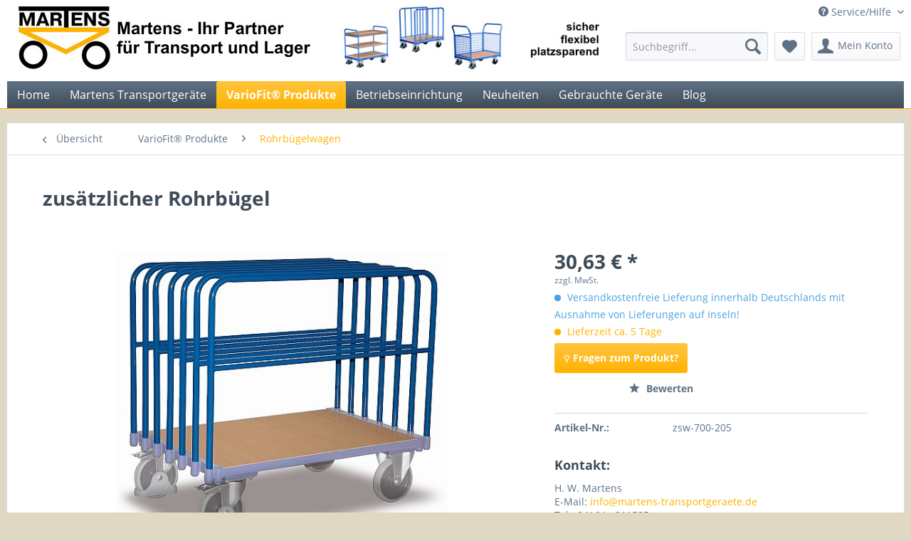

--- FILE ---
content_type: text/html; charset=UTF-8
request_url: https://www.martens-transportgeraete.de/variofit-produkte/rohrbuegelwagen/1119/zusaetzlicher-rohrbuegel
body_size: 10356
content:
<!DOCTYPE html>
<html class="no-js" itemscope="itemscope" itemtype="http://schema.org/WebPage">
<head>
<meta charset="utf-8">
<meta name="author" content="" />
<meta name="robots" content="index,follow" />
<meta name="revisit-after" content="15 days" />
<meta name="keywords" content="Rohrbügel:, RAL, 700 mm
 5, Lieferumfang!
Abmessungen
Gewicht
1075, gehört, Wagen, kratzfest
Abgebildeter, schlag-, dauerhaft  oberflächengeschützt, enzianblau, 5010, pulverbeschichtet,  zzgl., mm-, 1075x700, Maß, Rohrbügelwagen im, Rohrbügel, zusätzlicher, Stück" />
<meta name="description" content="Maße: 1075 x 700 mm" />
<meta name="google-site-verification" content="iuJFllteWRquRUsoBJWxUKy9l1kQYkVBu6UbJBu4LdA" />
<meta property="og:type" content="product" />
<meta property="og:site_name" content="Martens Transportgeraete Harsefeld - für Ihre innerbetriebliche Lager-Logistik" />
<meta property="og:url" content="https://www.martens-transportgeraete.de/variofit-produkte/rohrbuegelwagen/1119/zusaetzlicher-rohrbuegel" />
<meta property="og:title" content="zusätzlicher Rohrbügel" />
<meta property="og:description" content="Rohrbügel: &amp;nbsp; zzgl. Fracht und Verpackungskosten
- 1 Stück zusätzlicher  Rohrbügel für Rohrbügelwagen&amp;nbsp;im Maß  1075x700 mm  -…" />
<meta property="og:image" content="https://www.martens-transportgeraete.de/media/image/35/e3/2e/zsw-700-205.jpg" />
<meta property="product:brand" content="VARIOfit®" />
<meta property="product:price" content="30,63" />
<meta property="product:product_link" content="https://www.martens-transportgeraete.de/variofit-produkte/rohrbuegelwagen/1119/zusaetzlicher-rohrbuegel" />
<meta name="twitter:card" content="product" />
<meta name="twitter:site" content="Martens Transportgeraete Harsefeld - für Ihre innerbetriebliche Lager-Logistik" />
<meta name="twitter:title" content="zusätzlicher Rohrbügel" />
<meta name="twitter:description" content="Rohrbügel: &amp;nbsp; zzgl. Fracht und Verpackungskosten
- 1 Stück zusätzlicher  Rohrbügel für Rohrbügelwagen&amp;nbsp;im Maß  1075x700 mm  -…" />
<meta name="twitter:image" content="https://www.martens-transportgeraete.de/media/image/35/e3/2e/zsw-700-205.jpg" />
<meta itemprop="copyrightHolder" content="Martens Transportgeraete Harsefeld - für Ihre innerbetriebliche Lager-Logistik" />
<meta itemprop="copyrightYear" content="2014" />
<meta itemprop="isFamilyFriendly" content="True" />
<meta itemprop="image" content="https://www.martens-transportgeraete.de/media/image/42/ac/97/logo_830x94.jpg" />
<meta name="viewport" content="width=device-width, initial-scale=1.0, user-scalable=no">
<meta name="mobile-web-app-capable" content="yes">
<meta name="apple-mobile-web-app-title" content="Martens Transportgeraete Harsefeld - für Ihre innerbetriebliche Lager-Logistik">
<meta name="apple-mobile-web-app-capable" content="yes">
<meta name="apple-mobile-web-app-status-bar-style" content="default">
<link rel="apple-touch-icon-precomposed" href="https://www.martens-transportgeraete.de/media/image/e6/4c/84/apple-touch-icon.png">
<link rel="shortcut icon" href="https://www.martens-transportgeraete.de/media/image/07/ca/56/favicon-16x16.png">
<meta name="msapplication-navbutton-color" content="#FFB201" />
<meta name="application-name" content="Martens Transportgeraete Harsefeld - für Ihre innerbetriebliche Lager-Logistik" />
<meta name="msapplication-starturl" content="https://www.martens-transportgeraete.de/" />
<meta name="msapplication-window" content="width=1024;height=768" />
<meta name="msapplication-TileImage" content="https://www.martens-transportgeraete.de/media/image/f0/ea/3a/mstile-150x150.png">
<meta name="msapplication-TileColor" content="#FFB201">
<meta name="theme-color" content="#FFB201" />
<link rel="canonical" href="https://www.martens-transportgeraete.de/variofit-produkte/rohrbuegelwagen/1119/zusaetzlicher-rohrbuegel" />
<title itemprop="name">
Rohrbügel | Martens Transportgeraete Harsefeld - für Ihre innerbetriebliche Lager-Logistik</title>
<link href="/web/cache/1696830694_62b542c115ef08bbabf2674cc4297a70.css" media="all" rel="stylesheet" type="text/css" />
<link type="text/css" media="all" rel="stylesheet" href="/engine/Shopware/Plugins/Community/Frontend/sKUZOPreisAufAnfrage/view/frontend/_resources/styles/PreisAufAnfrage.css" />
</head>
<body class="is--ctl-detail is--act-index" >
<div class="page-wrap">
<noscript class="noscript-main">
<div class="alert is--warning">
<div class="alert--icon">
<i class="icon--element icon--warning"></i>
</div>
<div class="alert--content">
Um Martens&#x20;Transportgeraete&#x20;Harsefeld&#x20;-&#x20;f&#xFC;r&#x20;Ihre&#x20;innerbetriebliche&#x20;Lager-Logistik in vollem Umfang nutzen zu k&ouml;nnen, empfehlen wir Ihnen Javascript in Ihrem Browser zu aktiveren.
</div>
</div>
</noscript>
<header class="header-main">
<div class="top-bar">
<div class="container block-group">
<nav class="top-bar--navigation block" role="menubar">

    



    

<div class="navigation--entry entry--service has--drop-down" role="menuitem" aria-haspopup="true" data-drop-down-menu="true">
<i class="icon--service"></i> Service/Hilfe
<ul class="service--list is--rounded" role="menu">
<li class="service--entry" role="menuitem">
<a class="service--link" href="https://www.martens-transportgeraete.de/ueber-uns" title="Über uns" >
Über uns
</a>
</li>
<li class="service--entry" role="menuitem">
<a class="service--link" href="https://www.martens-transportgeraete.de/forms/index/sFid/5" title="Kontakt" target="_self">
Kontakt
</a>
</li>
<li class="service--entry" role="menuitem">
<a class="service--link" href="https://www.martens-transportgeraete.de/datenschutz" title="Datenschutz" >
Datenschutz
</a>
</li>
<li class="service--entry" role="menuitem">
<a class="service--link" href="https://www.martens-transportgeraete.de/agb" title="AGB" >
AGB
</a>
</li>
<li class="service--entry" role="menuitem">
<a class="service--link" href="https://www.martens-transportgeraete.de/impressum" title="Impressum" >
Impressum
</a>
</li>
</ul>
</div>
</nav>
</div>
</div>
<div class="container header--navigation">
<div class="logo-main block-group" role="banner">
<div class="logo--shop block">
<a class="logo--link" href="https://www.martens-transportgeraete.de/" title="Martens Transportgeraete Harsefeld - für Ihre innerbetriebliche Lager-Logistik - zur Startseite wechseln">
<picture>
<source srcset="https://www.martens-transportgeraete.de/media/image/42/ac/97/logo_830x94.jpg" media="(min-width: 78.75em)">
<source srcset="https://www.martens-transportgeraete.de/media/image/f5/c9/79/logo_590x94.jpg" media="(min-width: 64em)">
<source srcset="https://www.martens-transportgeraete.de/media/image/b8/76/5a/logo_420x94.jpg" media="(min-width: 48em)">
<img srcset="https://www.martens-transportgeraete.de/media/image/35/10/c7/logo_730x75.jpg" alt="Martens Transportgeraete Harsefeld - für Ihre innerbetriebliche Lager-Logistik - zur Startseite wechseln" />
</picture>
</a>
</div>
</div>
<nav class="shop--navigation block-group">
<ul class="navigation--list block-group" role="menubar">
<li class="navigation--entry entry--menu-left" role="menuitem">
<a class="entry--link entry--trigger btn is--icon-left" href="#offcanvas--left" data-offcanvas="true" data-offCanvasSelector=".sidebar-main">
<i class="icon--menu"></i> Menü
</a>
</li>
<li class="navigation--entry entry--search" role="menuitem" data-search="true" aria-haspopup="true" data-minLength="3">
<a class="btn entry--link entry--trigger" href="#show-hide--search" title="Suche anzeigen / schließen">
<i class="icon--search"></i>
<span class="search--display">Suchen</span>
</a>
<form action="/search" method="get" class="main-search--form">
<input type="search" name="sSearch" class="main-search--field" autocomplete="off" autocapitalize="off" placeholder="Suchbegriff..." maxlength="30" />
<button type="submit" class="main-search--button">
<i class="icon--search"></i>
<span class="main-search--text">Suchen</span>
</button>
<div class="form--ajax-loader">&nbsp;</div>
</form>
<div class="main-search--results"></div>
</li>


	<li class="navigation--entry entry--notepad" role="menuitem">
		<a href="https://www.martens-transportgeraete.de/note" title="Merkzettel" class="btn">
			<i class="icon--heart"></i>
					</a>
	</li>




	<li class="navigation--entry entry--account" role="menuitem">
		
			<a href="https://www.martens-transportgeraete.de/account" title="Mein Konto" class="btn is--icon-left entry--link account--link">
				<i class="icon--account"></i>
				<span class="account--display">
					Mein Konto
				</span>
			</a>
		
	</li>








</ul>
</nav>
</div>
</header>
<nav class="navigation-main">
<div class="container" data-menu-scroller="true" data-listSelector=".navigation--list.container" data-viewPortSelector=".navigation--list-wrapper">
<div class="navigation--list-wrapper">
<ul class="navigation--list container" role="menubar" itemscope="itemscope" itemtype="http://schema.org/SiteNavigationElement">
<li class="navigation--entry is--home" role="menuitem"><a class="navigation--link is--first" href="https://www.martens-transportgeraete.de/" title="Home" itemprop="url"><span itemprop="name">Home</span></a></li><li class="navigation--entry" role="menuitem"><a class="navigation--link" href="https://www.martens-transportgeraete.de/martens-transportgeraete/" title="Martens Transportgeräte" itemprop="url"><span itemprop="name">Martens Transportgeräte</span></a></li><li class="navigation--entry is--active" role="menuitem"><a class="navigation--link is--active" href="https://www.martens-transportgeraete.de/variofit-produkte/" title="VarioFit® Produkte" itemprop="url"><span itemprop="name">VarioFit® Produkte</span></a></li><li class="navigation--entry" role="menuitem"><a class="navigation--link" href="https://www.martens-transportgeraete.de/betriebseinrichtung/" title="Betriebseinrichtung" itemprop="url"><span itemprop="name">Betriebseinrichtung</span></a></li><li class="navigation--entry" role="menuitem"><a class="navigation--link" href="https://www.martens-transportgeraete.de/neuheiten/" title="Neuheiten" itemprop="url"><span itemprop="name">Neuheiten</span></a></li><li class="navigation--entry" role="menuitem"><a class="navigation--link" href="https://www.martens-transportgeraete.de/gebrauchte-geraete/" title="Gebrauchte Geräte" itemprop="url"><span itemprop="name">Gebrauchte Geräte</span></a></li><li class="navigation--entry" role="menuitem"><a class="navigation--link" href="https://www.martens-transportgeraete.de/blog/" title="Blog" itemprop="url"><span itemprop="name">Blog</span></a></li>            </ul>
</div>
</div>
</nav>
<section class="content-main container block-group">
<nav class="content--breadcrumb block">
<a class="breadcrumb--button breadcrumb--link" href="https://www.martens-transportgeraete.de/variofit-produkte/rohrbuegelwagen/" title="Übersicht">
<i class="icon--arrow-left"></i>
<span class="breadcrumb--title">Übersicht</span>
</a>
<ul class="breadcrumb--list" role="menu" itemscope itemtype="http://schema.org/BreadcrumbList">
<li class="breadcrumb--entry" itemprop="itemListElement" itemscope itemtype="http://schema.org/ListItem">
<a class="breadcrumb--link" href="https://www.martens-transportgeraete.de/variofit-produkte/" title="VarioFit® Produkte" itemprop="item">
<link itemprop="url" href="https://www.martens-transportgeraete.de/variofit-produkte/" />
<span class="breadcrumb--title" itemprop="name">VarioFit® Produkte</span>
</a>
<meta itemprop="position" content="0" />
</li>
<li class="breadcrumb--separator">
<i class="icon--arrow-right"></i>
</li>
<li class="breadcrumb--entry is--active" itemprop="itemListElement" itemscope itemtype="http://schema.org/ListItem">
<a class="breadcrumb--link" href="https://www.martens-transportgeraete.de/variofit-produkte/rohrbuegelwagen/" title="Rohrbügelwagen" itemprop="item">
<link itemprop="url" href="https://www.martens-transportgeraete.de/variofit-produkte/rohrbuegelwagen/" />
<span class="breadcrumb--title" itemprop="name">Rohrbügelwagen</span>
</a>
<meta itemprop="position" content="1" />
</li>
</ul>
</nav>
<nav class="product--navigation">
<a href="#" class="navigation--link link--prev">
<div class="link--prev-button">
<span class="link--prev-inner">Zurück</span>
</div>
<div class="image--wrapper">
<div class="image--container"></div>
</div>
</a>
<a href="#" class="navigation--link link--next">
<div class="link--next-button">
<span class="link--next-inner">Vor</span>
</div>
<div class="image--wrapper">
<div class="image--container"></div>
</div>
</a>
</nav>
<div class="content-main--inner">
<aside class="sidebar-main off-canvas">
<div class="navigation--smartphone">
<ul class="navigation--list ">
<li class="navigation--entry entry--close-off-canvas">
<a href="#close-categories-menu" title="Menü schließen" class="navigation--link">
Menü schließen <i class="icon--arrow-right"></i>
</a>
</li>
</ul>
<div class="mobile--switches">

    



    

</div>
</div>
<div class="sidebar--categories-wrapper" data-subcategory-nav="true" data-mainCategoryId="3" data-categoryId="1976" data-fetchUrl="/widgets/listing/getCategory/categoryId/1976">
<div class="categories--headline navigation--headline">
Kategorien
</div>
<div class="sidebar--categories-navigation">
<ul class="sidebar--navigation categories--navigation navigation--list is--drop-down is--level0 is--rounded" role="menu">
<li class="navigation--entry has--sub-children" role="menuitem">
<a class="navigation--link link--go-forward" href="https://www.martens-transportgeraete.de/martens-transportgeraete/" data-categoryId="1915" data-fetchUrl="/widgets/listing/getCategory/categoryId/1915" title="Martens Transportgeräte" >
Martens Transportgeräte
<span class="is--icon-right">
<i class="icon--arrow-right"></i>
</span>
</a>
</li>
<li class="navigation--entry is--active has--sub-categories has--sub-children" role="menuitem">
<a class="navigation--link is--active has--sub-categories link--go-forward" href="https://www.martens-transportgeraete.de/variofit-produkte/" data-categoryId="1916" data-fetchUrl="/widgets/listing/getCategory/categoryId/1916" title="VarioFit® Produkte" >
VarioFit® Produkte
<span class="is--icon-right">
<i class="icon--arrow-right"></i>
</span>
</a>
<ul class="sidebar--navigation categories--navigation navigation--list is--level1 is--rounded" role="menu">
<li class="navigation--entry" role="menuitem">
<a class="navigation--link" href="https://www.martens-transportgeraete.de/variofit-produkte/aktenwagen/" data-categoryId="1923" data-fetchUrl="/widgets/listing/getCategory/categoryId/1923" title="Aktenwagen" >
Aktenwagen
</a>
</li>
<li class="navigation--entry" role="menuitem">
<a class="navigation--link" href="https://www.martens-transportgeraete.de/variofit-produkte/auffangwannen/" data-categoryId="1928" data-fetchUrl="/widgets/listing/getCategory/categoryId/1928" title="Auffangwannen" >
Auffangwannen
</a>
</li>
<li class="navigation--entry" role="menuitem">
<a class="navigation--link" href="https://www.martens-transportgeraete.de/variofit-produkte/beistellwagen/" data-categoryId="1936" data-fetchUrl="/widgets/listing/getCategory/categoryId/1936" title="Beistellwagen" >
Beistellwagen
</a>
</li>
<li class="navigation--entry" role="menuitem">
<a class="navigation--link" href="https://www.martens-transportgeraete.de/variofit-produkte/buecherwagen/" data-categoryId="1939" data-fetchUrl="/widgets/listing/getCategory/categoryId/1939" title="Bücherwagen" >
Bücherwagen
</a>
</li>
<li class="navigation--entry" role="menuitem">
<a class="navigation--link" href="https://www.martens-transportgeraete.de/variofit-produkte/c-c-wagen/" data-categoryId="1941" data-fetchUrl="/widgets/listing/getCategory/categoryId/1941" title="C+C Wagen" >
C+C Wagen
</a>
</li>
<li class="navigation--entry" role="menuitem">
<a class="navigation--link" href="https://www.martens-transportgeraete.de/variofit-produkte/der-original-moebelhund/" data-categoryId="1943" data-fetchUrl="/widgets/listing/getCategory/categoryId/1943" title="Der original Möbelhund" >
Der original Möbelhund
</a>
</li>
<li class="navigation--entry has--sub-children" role="menuitem">
<a class="navigation--link link--go-forward" href="https://www.martens-transportgeraete.de/variofit-produkte/esd-wagen/" data-categoryId="1944" data-fetchUrl="/widgets/listing/getCategory/categoryId/1944" title="ESD Wagen" >
ESD Wagen
<span class="is--icon-right">
<i class="icon--arrow-right"></i>
</span>
</a>
</li>
<li class="navigation--entry has--sub-children" role="menuitem">
<a class="navigation--link link--go-forward" href="https://www.martens-transportgeraete.de/variofit-produkte/etagenwagen/" data-categoryId="1946" data-fetchUrl="/widgets/listing/getCategory/categoryId/1946" title="Etagenwagen" >
Etagenwagen
<span class="is--icon-right">
<i class="icon--arrow-right"></i>
</span>
</a>
</li>
<li class="navigation--entry" role="menuitem">
<a class="navigation--link" href="https://www.martens-transportgeraete.de/variofit-produkte/etagenwagenklappbare-boeden/" data-categoryId="1948" data-fetchUrl="/widgets/listing/getCategory/categoryId/1948" title="Etagenwagen/klappbare Böden" >
Etagenwagen/klappbare Böden
</a>
</li>
<li class="navigation--entry" role="menuitem">
<a class="navigation--link" href="https://www.martens-transportgeraete.de/variofit-produkte/eurokastenwagen/" data-categoryId="1950" data-fetchUrl="/widgets/listing/getCategory/categoryId/1950" title="Eurokastenwagen" >
Eurokastenwagen
</a>
</li>
<li class="navigation--entry" role="menuitem">
<a class="navigation--link" href="https://www.martens-transportgeraete.de/variofit-produkte/fass-karren-roller-kipper/" data-categoryId="1952" data-fetchUrl="/widgets/listing/getCategory/categoryId/1952" title="Fass -Karren /-Roller /-Kipper" >
Fass -Karren /-Roller /-Kipper
</a>
</li>
<li class="navigation--entry" role="menuitem">
<a class="navigation--link" href="https://www.martens-transportgeraete.de/variofit-produkte/griffroller/" data-categoryId="1954" data-fetchUrl="/widgets/listing/getCategory/categoryId/1954" title="Griffroller" >
Griffroller
</a>
</li>
<li class="navigation--entry has--sub-children" role="menuitem">
<a class="navigation--link link--go-forward" href="https://www.martens-transportgeraete.de/variofit-produkte/handpritschenwagen/" data-categoryId="1956" data-fetchUrl="/widgets/listing/getCategory/categoryId/1956" title="Handpritschenwagen" >
Handpritschenwagen
<span class="is--icon-right">
<i class="icon--arrow-right"></i>
</span>
</a>
</li>
<li class="navigation--entry" role="menuitem">
<a class="navigation--link" href="https://www.martens-transportgeraete.de/variofit-produkte/hebelroller-rollplatten/" data-categoryId="1958" data-fetchUrl="/widgets/listing/getCategory/categoryId/1958" title="Hebelroller / Rollplatten" >
Hebelroller / Rollplatten
</a>
</li>
<li class="navigation--entry has--sub-children" role="menuitem">
<a class="navigation--link link--go-forward" href="https://www.martens-transportgeraete.de/variofit-produkte/industrieanhaenger/" data-categoryId="1959" data-fetchUrl="/widgets/listing/getCategory/categoryId/1959" title="Industrieanhänger" >
Industrieanhänger
<span class="is--icon-right">
<i class="icon--arrow-right"></i>
</span>
</a>
</li>
<li class="navigation--entry has--sub-children" role="menuitem">
<a class="navigation--link link--go-forward" href="https://www.martens-transportgeraete.de/variofit-produkte/karren/" data-categoryId="1960" data-fetchUrl="/widgets/listing/getCategory/categoryId/1960" title="Karren" >
Karren
<span class="is--icon-right">
<i class="icon--arrow-right"></i>
</span>
</a>
</li>
<li class="navigation--entry" role="menuitem">
<a class="navigation--link" href="https://www.martens-transportgeraete.de/variofit-produkte/kasten-buegelwagen/" data-categoryId="1961" data-fetchUrl="/widgets/listing/getCategory/categoryId/1961" title="Kasten- / Bügelwagen" >
Kasten- / Bügelwagen
</a>
</li>
<li class="navigation--entry" role="menuitem">
<a class="navigation--link" href="https://www.martens-transportgeraete.de/variofit-produkte/kastenwagen/" data-categoryId="1962" data-fetchUrl="/widgets/listing/getCategory/categoryId/1962" title="Kastenwagen" >
Kastenwagen
</a>
</li>
<li class="navigation--entry" role="menuitem">
<a class="navigation--link" href="https://www.martens-transportgeraete.de/variofit-produkte/kistenroller/" data-categoryId="1963" data-fetchUrl="/widgets/listing/getCategory/categoryId/1963" title="Kistenroller" >
Kistenroller
</a>
</li>
<li class="navigation--entry" role="menuitem">
<a class="navigation--link" href="https://www.martens-transportgeraete.de/variofit-produkte/klappbuegelwagen/" data-categoryId="1964" data-fetchUrl="/widgets/listing/getCategory/categoryId/1964" title="Klappbügelwagen" >
Klappbügelwagen
</a>
</li>
<li class="navigation--entry" role="menuitem">
<a class="navigation--link" href="https://www.martens-transportgeraete.de/variofit-produkte/klappbuegelwagen-2-etagen/" data-categoryId="2073" data-fetchUrl="/widgets/listing/getCategory/categoryId/2073" title="Klappbügelwagen 2 Etagen" >
Klappbügelwagen 2 Etagen
</a>
</li>
<li class="navigation--entry" role="menuitem">
<a class="navigation--link" href="https://www.martens-transportgeraete.de/variofit-produkte/kommissionierwagen/" data-categoryId="1965" data-fetchUrl="/widgets/listing/getCategory/categoryId/1965" title="Kommissionierwagen" >
Kommissionierwagen
</a>
</li>
<li class="navigation--entry" role="menuitem">
<a class="navigation--link" href="https://www.martens-transportgeraete.de/variofit-produkte/kommissionierwagen-mit-easystop/" data-categoryId="1966" data-fetchUrl="/widgets/listing/getCategory/categoryId/1966" title="Kommissionierwagen mit EasySTOP" >
Kommissionierwagen mit EasySTOP
</a>
</li>
<li class="navigation--entry" role="menuitem">
<a class="navigation--link" href="https://www.martens-transportgeraete.de/variofit-produkte/langmaterialwagen-roller/" data-categoryId="1967" data-fetchUrl="/widgets/listing/getCategory/categoryId/1967" title="Langmaterialwagen / -roller" >
Langmaterialwagen / -roller
</a>
</li>
<li class="navigation--entry" role="menuitem">
<a class="navigation--link" href="https://www.martens-transportgeraete.de/variofit-produkte/magazinwagen/" data-categoryId="1968" data-fetchUrl="/widgets/listing/getCategory/categoryId/1968" title="Magazinwagen" >
Magazinwagen
</a>
</li>
<li class="navigation--entry" role="menuitem">
<a class="navigation--link" href="https://www.martens-transportgeraete.de/variofit-produkte/materialstaender/" data-categoryId="1969" data-fetchUrl="/widgets/listing/getCategory/categoryId/1969" title="Materialständer" >
Materialständer
</a>
</li>
<li class="navigation--entry has--sub-children" role="menuitem">
<a class="navigation--link link--go-forward" href="https://www.martens-transportgeraete.de/variofit-produkte/palettenfahrgestelle/" data-categoryId="1970" data-fetchUrl="/widgets/listing/getCategory/categoryId/1970" title="Palettenfahrgestelle" >
Palettenfahrgestelle
<span class="is--icon-right">
<i class="icon--arrow-right"></i>
</span>
</a>
</li>
<li class="navigation--entry has--sub-children" role="menuitem">
<a class="navigation--link link--go-forward" href="https://www.martens-transportgeraete.de/variofit-produkte/paketwagen/" data-categoryId="1971" data-fetchUrl="/widgets/listing/getCategory/categoryId/1971" title="Paketwagen" >
Paketwagen
<span class="is--icon-right">
<i class="icon--arrow-right"></i>
</span>
</a>
</li>
<li class="navigation--entry" role="menuitem">
<a class="navigation--link" href="https://www.martens-transportgeraete.de/variofit-produkte/papier-transportroller/" data-categoryId="1972" data-fetchUrl="/widgets/listing/getCategory/categoryId/1972" title="Papier-Transportroller" >
Papier-Transportroller
</a>
</li>
<li class="navigation--entry" role="menuitem">
<a class="navigation--link" href="https://www.martens-transportgeraete.de/variofit-produkte/plattenkarren/" data-categoryId="1973" data-fetchUrl="/widgets/listing/getCategory/categoryId/1973" title="Plattenkarren" >
Plattenkarren
</a>
</li>
<li class="navigation--entry has--sub-children" role="menuitem">
<a class="navigation--link link--go-forward" href="https://www.martens-transportgeraete.de/variofit-produkte/plattenwagen/" data-categoryId="1974" data-fetchUrl="/widgets/listing/getCategory/categoryId/1974" title="Plattenwagen" >
Plattenwagen
<span class="is--icon-right">
<i class="icon--arrow-right"></i>
</span>
</a>
</li>
<li class="navigation--entry has--sub-children" role="menuitem">
<a class="navigation--link link--go-forward" href="https://www.martens-transportgeraete.de/variofit-produkte/reifen-karren-wagen/" data-categoryId="1975" data-fetchUrl="/widgets/listing/getCategory/categoryId/1975" title="Reifen-karren / -wagen" >
Reifen-karren / -wagen
<span class="is--icon-right">
<i class="icon--arrow-right"></i>
</span>
</a>
</li>
<li class="navigation--entry is--active" role="menuitem">
<a class="navigation--link is--active" href="https://www.martens-transportgeraete.de/variofit-produkte/rohrbuegelwagen/" data-categoryId="1976" data-fetchUrl="/widgets/listing/getCategory/categoryId/1976" title="Rohrbügelwagen" >
Rohrbügelwagen
</a>
</li>
<li class="navigation--entry has--sub-children" role="menuitem">
<a class="navigation--link link--go-forward" href="https://www.martens-transportgeraete.de/variofit-produkte/schwerlastwagen/" data-categoryId="1977" data-fetchUrl="/widgets/listing/getCategory/categoryId/1977" title="Schwerlastwagen" >
Schwerlastwagen
<span class="is--icon-right">
<i class="icon--arrow-right"></i>
</span>
</a>
</li>
<li class="navigation--entry has--sub-children" role="menuitem">
<a class="navigation--link link--go-forward" href="https://www.martens-transportgeraete.de/variofit-produkte/selbstkipper-schuettgut/" data-categoryId="1978" data-fetchUrl="/widgets/listing/getCategory/categoryId/1978" title="Selbstkipper Schüttgut" >
Selbstkipper Schüttgut
<span class="is--icon-right">
<i class="icon--arrow-right"></i>
</span>
</a>
</li>
<li class="navigation--entry" role="menuitem">
<a class="navigation--link" href="https://www.martens-transportgeraete.de/variofit-produkte/servierwagen/" data-categoryId="1979" data-fetchUrl="/widgets/listing/getCategory/categoryId/1979" title="Servierwagen" >
Servierwagen
</a>
</li>
<li class="navigation--entry" role="menuitem">
<a class="navigation--link" href="https://www.martens-transportgeraete.de/variofit-produkte/systemroller/" data-categoryId="1980" data-fetchUrl="/widgets/listing/getCategory/categoryId/1980" title="Systemroller" >
Systemroller
</a>
</li>
<li class="navigation--entry has--sub-children" role="menuitem">
<a class="navigation--link link--go-forward" href="https://www.martens-transportgeraete.de/variofit-produkte/systemwagen/" data-categoryId="1981" data-fetchUrl="/widgets/listing/getCategory/categoryId/1981" title="Systemwagen" >
Systemwagen
<span class="is--icon-right">
<i class="icon--arrow-right"></i>
</span>
</a>
</li>
<li class="navigation--entry" role="menuitem">
<a class="navigation--link" href="https://www.martens-transportgeraete.de/variofit-produkte/tischheberoller/" data-categoryId="1982" data-fetchUrl="/widgets/listing/getCategory/categoryId/1982" title="Tischheberoller" >
Tischheberoller
</a>
</li>
<li class="navigation--entry has--sub-children" role="menuitem">
<a class="navigation--link link--go-forward" href="https://www.martens-transportgeraete.de/variofit-produkte/tischwagen/" data-categoryId="1983" data-fetchUrl="/widgets/listing/getCategory/categoryId/1983" title="Tischwagen" >
Tischwagen
<span class="is--icon-right">
<i class="icon--arrow-right"></i>
</span>
</a>
</li>
<li class="navigation--entry has--sub-children" role="menuitem">
<a class="navigation--link link--go-forward" href="https://www.martens-transportgeraete.de/variofit-produkte/tragarmwagen/" data-categoryId="1984" data-fetchUrl="/widgets/listing/getCategory/categoryId/1984" title="Tragarmwagen" >
Tragarmwagen
<span class="is--icon-right">
<i class="icon--arrow-right"></i>
</span>
</a>
</li>
<li class="navigation--entry" role="menuitem">
<a class="navigation--link" href="https://www.martens-transportgeraete.de/variofit-produkte/ueberfahrbruecke-auffahrrampe/" data-categoryId="1985" data-fetchUrl="/widgets/listing/getCategory/categoryId/1985" title="Überfahrbrücke / Auffahrrampe" >
Überfahrbrücke / Auffahrrampe
</a>
</li>
<li class="navigation--entry" role="menuitem">
<a class="navigation--link" href="https://www.martens-transportgeraete.de/variofit-produkte/umwelttechnik/" data-categoryId="1986" data-fetchUrl="/widgets/listing/getCategory/categoryId/1986" title="Umwelttechnik" >
Umwelttechnik
</a>
</li>
<li class="navigation--entry has--sub-children" role="menuitem">
<a class="navigation--link link--go-forward" href="https://www.martens-transportgeraete.de/variofit-produkte/werkstattwagen/" data-categoryId="1987" data-fetchUrl="/widgets/listing/getCategory/categoryId/1987" title="Werkstattwagen" >
Werkstattwagen
<span class="is--icon-right">
<i class="icon--arrow-right"></i>
</span>
</a>
</li>
<li class="navigation--entry has--sub-children" role="menuitem">
<a class="navigation--link link--go-forward" href="https://www.martens-transportgeraete.de/variofit-produkte/werkstueckwagen/" data-categoryId="1988" data-fetchUrl="/widgets/listing/getCategory/categoryId/1988" title="Werkstückwagen" >
Werkstückwagen
<span class="is--icon-right">
<i class="icon--arrow-right"></i>
</span>
</a>
</li>
<li class="navigation--entry has--sub-children" role="menuitem">
<a class="navigation--link link--go-forward" href="https://www.martens-transportgeraete.de/variofit-produkte/zubehoer-variofit/" data-categoryId="1917" data-fetchUrl="/widgets/listing/getCategory/categoryId/1917" title="Zubehör VarioFit®" >
Zubehör VarioFit®
<span class="is--icon-right">
<i class="icon--arrow-right"></i>
</span>
</a>
</li>
</ul>
</li>
<li class="navigation--entry has--sub-children" role="menuitem">
<a class="navigation--link link--go-forward" href="https://www.martens-transportgeraete.de/betriebseinrichtung/" data-categoryId="1918" data-fetchUrl="/widgets/listing/getCategory/categoryId/1918" title="Betriebseinrichtung" >
Betriebseinrichtung
<span class="is--icon-right">
<i class="icon--arrow-right"></i>
</span>
</a>
</li>
<li class="navigation--entry has--sub-children" role="menuitem">
<a class="navigation--link link--go-forward" href="https://www.martens-transportgeraete.de/neuheiten/" data-categoryId="1919" data-fetchUrl="/widgets/listing/getCategory/categoryId/1919" title="Neuheiten" >
Neuheiten
<span class="is--icon-right">
<i class="icon--arrow-right"></i>
</span>
</a>
</li>
<li class="navigation--entry has--sub-children" role="menuitem">
<a class="navigation--link link--go-forward" href="https://www.martens-transportgeraete.de/gebrauchte-geraete/" data-categoryId="1921" data-fetchUrl="/widgets/listing/getCategory/categoryId/1921" title="Gebrauchte Geräte" >
Gebrauchte Geräte
<span class="is--icon-right">
<i class="icon--arrow-right"></i>
</span>
</a>
</li>
<li class="navigation--entry" role="menuitem">
<a class="navigation--link" href="https://www.martens-transportgeraete.de/blog/" data-categoryId="8" data-fetchUrl="/widgets/listing/getCategory/categoryId/8" title="Blog" >
Blog
</a>
</li>
</ul>
</div>
<div class="shop-sites--container is--rounded">
<div class="shop-sites--headline navigation--headline">
Informationen
</div>
<ul class="shop-sites--navigation sidebar--navigation navigation--list is--drop-down is--level0" role="menu">
<li class="navigation--entry" role="menuitem">
<a class="navigation--link" href="https://www.martens-transportgeraete.de/ueber-uns" title="Über uns" data-categoryId="9" data-fetchUrl="/widgets/listing/getCustomPage/pageId/9" >
Über uns
</a>
</li>
<li class="navigation--entry" role="menuitem">
<a class="navigation--link" href="https://www.martens-transportgeraete.de/forms/index/sFid/5" title="Kontakt" data-categoryId="1" data-fetchUrl="/widgets/listing/getCustomPage/pageId/1" target="_self">
Kontakt
</a>
</li>
<li class="navigation--entry" role="menuitem">
<a class="navigation--link" href="https://www.martens-transportgeraete.de/datenschutz" title="Datenschutz" data-categoryId="7" data-fetchUrl="/widgets/listing/getCustomPage/pageId/7" >
Datenschutz
</a>
</li>
<li class="navigation--entry" role="menuitem">
<a class="navigation--link" href="https://www.martens-transportgeraete.de/agb" title="AGB" data-categoryId="4" data-fetchUrl="/widgets/listing/getCustomPage/pageId/4" >
AGB
</a>
</li>
<li class="navigation--entry" role="menuitem">
<a class="navigation--link" href="https://www.martens-transportgeraete.de/impressum" title="Impressum" data-categoryId="3" data-fetchUrl="/widgets/listing/getCustomPage/pageId/3" >
Impressum
</a>
</li>
</ul>
</div>
</div>
</aside>
<div class="content--wrapper">
<div class="content product--details" itemscope itemtype="http://schema.org/Product" data-product-navigation="/widgets/listing/productNavigation" data-category-id="1976" data-main-ordernumber="zsw-700-205" data-ajax-wishlist="true" data-compare-ajax="true" data-ajax-variants-container="true">
<header class="product--header">
<div class="product--info">
<h1 class="product--title" itemprop="name">
zusätzlicher Rohrbügel
</h1>
<div class="product--rating-container">
<a href="#product--publish-comment" class="product--rating-link" rel="nofollow" title="Bewertung abgeben">
<span class="product--rating">
</span>
</a>
</div>
</div>
</header>
<div class="product--detail-upper block-group">
<div class="product--image-container image-slider product--image-zoom" data-image-slider="true" data-image-gallery="true" data-maxZoom="0" data-thumbnails=".image--thumbnails" >
<div class="image-slider--container no--thumbnails">
<div class="image-slider--slide">
<div class="image--box image-slider--item">
<span class="image--element" data-img-large="https://www.martens-transportgeraete.de/media/image/78/08/77/zsw-700-205_1280x1280.jpg" data-img-small="https://www.martens-transportgeraete.de/media/image/8d/eb/e4/zsw-700-205_200x200.jpg" data-img-original="https://www.martens-transportgeraete.de/media/image/35/e3/2e/zsw-700-205.jpg" data-alt="zusätzlicher Rohrbügel">
<span class="image--media">
<img srcset="https://www.martens-transportgeraete.de/media/image/98/37/6e/zsw-700-205_600x600.jpg, https://www.martens-transportgeraete.de/media/image/76/45/1a/zsw-700-205_600x600@2x.jpg 2x" src="https://www.martens-transportgeraete.de/media/image/98/37/6e/zsw-700-205_600x600.jpg" alt="zusätzlicher Rohrbügel" itemprop="image" />
</span>
</span>
</div>
</div>
</div>
</div>
<div class="product--buybox block">
<meta itemprop="brand" content="VARIOfit®"/>
<div itemprop="offers" itemscope itemtype="http://schema.org/Offer" class="buybox--inner">
<meta itemprop="priceCurrency" content="EUR"/>
<meta itemprop="url" content="https://www.martens-transportgeraete.de/variofit-produkte/rohrbuegelwagen/1119/zusaetzlicher-rohrbuegel"/>
<div class="product--price price--default">
<span class="price--content content--default">
<meta itemprop="price" content="30.63">
30,63&nbsp;&euro; *
</span>
</div>
<p class="product--tax" data-content="" data-modalbox="true" data-targetSelector="a" data-mode="ajax">
zzgl. MwSt.
</p>
<div class="product--delivery">
<p class="delivery--information">
<span class="delivery--text delivery--text-shipping-free">
<i class="delivery--status-icon delivery--status-shipping-free"></i>
Versandkostenfreie Lieferung innerhalb Deutschlands mit Ausnahme von Lieferungen auf Inseln!
</span>
</p>
<link itemprop="availability" href="http://schema.org/LimitedAvailability" />
<p class="delivery--information">
<span class="delivery--text delivery--text-not-available">
<i class="delivery--status-icon delivery--status-not-available"></i>
Lieferzeit ca. 5 Tage
</span>
</p>
</div>
<div class="product--configurator">
</div>
<div class="product--additional--questions">
<a href="https://www.martens-transportgeraete.de/support/index/sFid/16/sInquiry/detail/sOrdernumber/zsw-700-205" class="btn is--primary is--large" rel="nofollow" title="Stellen Sie Fragen zum Produkt" data-ajaxurl="https://www.martens-transportgeraete.de/support/index/sFid/16/sInquiry/detail/sOrdernumber/zsw-700-205" data-text="Weiterleiten...">
<i class="icon--light-bulb"></i> <span class="action--text">Fragen zum Produkt?</span>
</a>
</div>
<nav class="product--actions">
<a href="https://www.martens-transportgeraete.de/note/add/ordernumber/zsw-700-205" class="action--link link--notepad btn is--primary is--large" rel="nofollow" title="Auf den Merkzettel" data-ajaxUrl="https://www.martens-transportgeraete.de/note/ajaxAdd/ordernumber/zsw-700-205" data-text="Gemerkt">
<i class="icon--heart"></i> <span class="action--text">Merken</span>
</a>
<a href="#content--product-reviews" data-show-tab="true" class="action--link link--publish-comment btn is--large" rel="nofollow" title="Bewertung abgeben">
<i class="icon--star"></i> Bewerten
</a>
</nav>
</div>
<ul class="product--base-info list--unstyled">
<li class="base-info--entry entry--sku">
<strong class="entry--label">
Artikel-Nr.:
</strong>
<meta itemprop="productID" content="1119"/>
<span class="entry--content" itemprop="sku">
zsw-700-205
</span>
</li>
</ul>
</div>
<h3>Kontakt:</h3>H. W. Martens<br />E-Mail: <a href="mailto:&#105;&#110;&#102;&#111;&#064;&#109;&#097;&#114;&#116;&#101;&#110;&#115;&#045;&#116;&#114;&#097;&#110;&#115;&#112;&#111;&#114;&#116;&#103;&#101;&#114;&#097;&#101;&#116;&#101;&#046;&#100;&#101;">&#105;&#110;&#102;&#111;&#064;&#109;&#097;&#114;&#116;&#101;&#110;&#115;&#045;&#116;&#114;&#097;&#110;&#115;&#112;&#111;&#114;&#116;&#103;&#101;&#114;&#097;&#101;&#116;&#101;&#046;&#100;&#101;</a><br />Tel.: 04164 - 811585<br />Mo - Fr: 08:00 - 18:00 Uhr
<hr />
<div style="float: right;">
<script type="text/javascript" src="https://apis.google.com/js/plusone.js"></script>
<g:plusone count="true"></g:plusone>
</div>
<div class="clear"></div>
</div>
<div class="tab-menu--product">
<div class="tab--navigation">
<a href="#" class="tab--link" title="Beschreibung" data-tabName="description">Beschreibung</a>
<a href="#" class="tab--link" title="Bewertungen" data-tabName="rating">
Bewertungen
<span class="product--rating-count">0</span>
</a>
</div>
<div class="tab--container-list">
<div class="tab--container">
<div class="tab--header">
<a href="#" class="tab--title" title="Beschreibung">Beschreibung</a>
</div>
<div class="tab--preview">
Rohrbügel: &nbsp; zzgl. Fracht und Verpackungskosten
- 1 Stück zusätzlicher  Rohrbügel für...<a href="#" class="tab--link" title=" mehr"> mehr</a>
</div>
<div class="tab--content">
<div class="buttons--off-canvas">
<a href="#" title="Menü schließen" class="close--off-canvas">
<i class="icon--arrow-left"></i>
Menü schließen
</a>
</div>
<div class="content--description">
<div class="content--title">
Produktinformationen "zusätzlicher Rohrbügel"
</div>
<div class="product--description" itemprop="description">
<p><strong>Rohrbügel: &nbsp;<span style="background-color: #ff0000;">zzgl. Fracht und Verpackungskosten</span></strong></p>
<p><strong>- 1 Stück zusätzlicher </strong>Rohrbügel für Rohrbügelwagen&nbsp;im Maß <strong>1075x700 mm</strong><br>- pulverbeschichtet RAL 5010 enzianblau, dauerhaft<br>&nbsp;&nbsp;oberflächengeschützt, schlag- und kratzfest</p>
<p><strong>Abgebildeter Wagen gehört nicht zum Lieferumfang!</strong></p>
<table style="border: #004e8d 1px solid;" border="1">
<tbody>
<tr style="background-color: #004e8d;">
<td><span style="color: #ffffff;">Abmessungen</span></td>
<td><span style="color: #ffffff;">Gewicht</span></td>
</tr>
<tr>
<td>1075 x 700&nbsp;mm</td>
<td>&nbsp;5 kg</td>
</tr>
</tbody>
</table>
</div>
<div class="content--title">
Weiterführende Links zu "zusätzlicher Rohrbügel"
</div>
<ul class="content--list list--unstyled">
<li class="list--entry">
<a href="https://www.martens-transportgeraete.de/support/index/sFid/16/sInquiry/detail/sOrdernumber/zsw-700-205" rel="nofollow" class="content--link link--contact" title="Fragen zum Artikel?">
<i class="icon--arrow-right"></i> Fragen zum Artikel?
</a>
</li>
</ul>
</div>
</div>
</div>
<div class="tab--container">
<div class="tab--header">
<a href="#" class="tab--title" title="Bewertungen">Bewertungen</a>
<span class="product--rating-count">0</span>
</div>
<div class="tab--preview">
Bewertungen lesen, schreiben und diskutieren...<a href="#" class="tab--link" title=" mehr"> mehr</a>
</div>
<div id="tab--product-comment" class="tab--content">
<div class="buttons--off-canvas">
<a href="#" title="Menü schließen" class="close--off-canvas">
<i class="icon--arrow-left"></i>
Menü schließen
</a>
</div>
<div class="content--product-reviews" id="detail--product-reviews">
<div class="content--title">
Kundenbewertungen für "zusätzlicher Rohrbügel"
</div>
<div class="review--form-container">
<div id="product--publish-comment" class="content--title">
Bewertung schreiben
</div>
<div class="alert is--warning is--rounded">
<div class="alert--icon">
<i class="icon--element icon--warning"></i>
</div>
<div class="alert--content">
Bewertungen werden nach Überprüfung freigeschaltet.
</div>
</div>
<form method="post" action="https://www.martens-transportgeraete.de/variofit-produkte/rohrbuegelwagen/1119/zusaetzlicher-rohrbuegel?action=rating&amp;c=1976#detail--product-reviews" class="content--form review--form">
<input name="sVoteName" type="text" value="" class="review--field" placeholder="Ihr Name" />
<input name="sVoteMail" type="email" value="" class="review--field" placeholder="Ihre E-Mail-Adresse*" required="required" aria-required="true" />
<input name="sVoteSummary" type="text" value="" id="sVoteSummary" class="review--field" placeholder="Zusammenfassung*" required="required" aria-required="true" />
<div class="field--select review--field select-field">
<select name="sVoteStars">
<option value="10">10 sehr gut</option>
<option value="9">9</option>
<option value="8">8</option>
<option value="7">7</option>
<option value="6">6</option>
<option value="5">5</option>
<option value="4">4</option>
<option value="3">3</option>
<option value="2">2</option>
<option value="1">1 sehr schlecht</option>
</select>
</div>
<textarea name="sVoteComment" placeholder="Ihre Meinung" cols="3" rows="2" class="review--field"></textarea>
<div class="review--captcha">
<div class="captcha--placeholder" data-src="/widgets/Captcha/refreshCaptcha"></div>
<strong class="captcha--notice">Bitte geben Sie die Zeichenfolge in das nachfolgende Textfeld ein.</strong>
<div class="captcha--code">
<input type="text" name="sCaptcha" class="review--field" required="required" aria-required="true" />
</div>
</div>
<p class="review--notice">
Die mit einem * markierten Felder sind Pflichtfelder.
</p>
<div class="review--actions">
<button type="submit" class="btn is--primary" name="Submit">
Speichern
</button>
</div>
</form>
</div>
</div>
</div>
</div>
</div>
</div>
<div class="tab-menu--cross-selling">
<div class="tab--navigation">
<a href="#content--also-bought" title="Kunden kauften auch" class="tab--link">Kunden kauften auch</a>
<a href="#content--customer-viewed" title="Kunden haben sich ebenfalls angesehen" class="tab--link">Kunden haben sich ebenfalls angesehen</a>
</div>
<div class="tab--container-list">
<div class="tab--container" data-tab-id="alsobought">
<div class="tab--header">
<a href="#" class="tab--title" title="Kunden kauften auch">Kunden kauften auch</a>
</div>
<div class="tab--content content--also-bought">    
</div>
</div>
<div class="tab--container" data-tab-id="alsoviewed">
<div class="tab--header">
<a href="#" class="tab--title" title="Kunden haben sich ebenfalls angesehen">Kunden haben sich ebenfalls angesehen</a>
</div>
<div class="tab--content content--also-viewed">    
</div>
</div>
</div>
</div>
</div>
</div>
<div class="last-seen-products is--hidden" data-last-seen-products="true">
<div class="last-seen-products--title">
Zuletzt angesehen
</div>
<div class="last-seen-products--slider product-slider" data-product-slider="true">
<div class="last-seen-products--container product-slider--container"></div>
</div>
</div>
</div>
</section>
<footer class="footer-main">
<div class="container">
<div class="footer--columns block-group">
<div class="footer--column column--hotline is--first block">
<div class="column--headline">Kontakt</div>
<div class="column--content">
<p class="column--desc"> E-Mail: <a href="mailto:&#105;&#110;&#102;&#111;&#064;&#109;&#097;&#114;&#116;&#101;&#110;&#115;&#045;&#116;&#114;&#097;&#110;&#115;&#112;&#111;&#114;&#116;&#103;&#101;&#114;&#097;&#101;&#116;&#101;&#046;&#100;&#101;">&#105;&#110;&#102;&#111;&#064;&#109;&#097;&#114;&#116;&#101;&#110;&#115;&#045;&#116;&#114;&#097;&#110;&#115;&#112;&#111;&#114;&#116;&#103;&#101;&#114;&#097;&#101;&#116;&#101;&#046;&#100;&#101;</a><br /><br />Tel.: <a href="tel:+494164811585" class="footer--phone-link">04164 - 811585</a><br/>Mo - Fr: 08:00 - 18:00 Uhr<br /><br />Fax: 04164 - 811587<br /><br />Martens Gerätebau<br />Steinhornskamp 2<br />21698 Harsefeld</p>
</div>
</div>
<div class="footer--column column--menu block">
<div class="column--headline">FAQ</div>
<nav class="column--navigation column--content">
<ul class="navigation--list" role="menu">
<li class="navigation--entry" role="menuitem">
<a class="navigation--link" href="https://www.martens-transportgeraete.de/acht-gute-gruende-fuer-variofit" title="ACHT gute Gründe für VARIOfit">
ACHT gute Gründe für VARIOfit
</a>
</li>
<li class="navigation--entry" role="menuitem">
<a class="navigation--link" href="https://www.martens-transportgeraete.de/allgemein" title="Allgemein">
Allgemein
</a>
</li>
<li class="navigation--entry" role="menuitem">
<a class="navigation--link" href="https://www.martens-transportgeraete.de/easystop" title="EasySTOP">
EasySTOP
</a>
</li>
<li class="navigation--entry" role="menuitem">
<a class="navigation--link" href="https://www.martens-transportgeraete.de/raeder-und-rollen" title="Räder und Rollen">
Räder und Rollen
</a>
</li>
<li class="navigation--entry" role="menuitem">
<a class="navigation--link" href="https://www.martens-transportgeraete.de/totmannbremse" title="Totmannbremse">
Totmannbremse
</a>
</li>
</ul>
</nav>
</div>
<div class="footer--column column--menu block">
<div class="column--headline">Informationen</div>
<nav class="column--navigation column--content">
<ul class="navigation--list" role="menu">
<li class="navigation--entry" role="menuitem">
<a class="navigation--link" href="https://www.martens-transportgeraete.de/ueber-uns" title="Über uns">
Über uns
</a>
</li>
<li class="navigation--entry" role="menuitem">
<a class="navigation--link" href="https://www.martens-transportgeraete.de/forms/index/sFid/5" title="Kontakt" target="_self">
Kontakt
</a>
</li>
<li class="navigation--entry" role="menuitem">
<a class="navigation--link" href="https://www.martens-transportgeraete.de/datenschutz" title="Datenschutz">
Datenschutz
</a>
</li>
<li class="navigation--entry" role="menuitem">
<a class="navigation--link" href="https://www.martens-transportgeraete.de/agb" title="AGB">
AGB
</a>
</li>
<li class="navigation--entry" role="menuitem">
<a class="navigation--link" href="https://www.martens-transportgeraete.de/impressum" title="Impressum">
Impressum
</a>
</li>
</ul>
</nav>
</div>
<script type="text/javascript" src="https://apis.google.com/js/plusone.js"></script>
<g:plusone count="true"></g:plusone>
</div>
<div class="footer--bottom">
<div class="footer--vat-info">
<p class="vat-info--text">
* Alle Preise verstehen sich zzgl. Mehrwertsteuer  und Versandkosten und ggf. Nachnahmegebühren, wenn nicht anders beschrieben
</p>
</div>
<div class="container footer-minimal">
<div class="footer--service-menu">
<ul class="service--list is--rounded" role="menu">
<li class="service--entry" role="menuitem">
<a class="service--link" href="https://www.martens-transportgeraete.de/ueber-uns" title="Über uns" >
Über uns
</a>
</li>
<li class="service--entry" role="menuitem">
<a class="service--link" href="https://www.martens-transportgeraete.de/forms/index/sFid/5" title="Kontakt" target="_self">
Kontakt
</a>
</li>
<li class="service--entry" role="menuitem">
<a class="service--link" href="https://www.martens-transportgeraete.de/datenschutz" title="Datenschutz" >
Datenschutz
</a>
</li>
<li class="service--entry" role="menuitem">
<a class="service--link" href="https://www.martens-transportgeraete.de/agb" title="AGB" >
AGB
</a>
</li>
<li class="service--entry" role="menuitem">
<a class="service--link" href="https://www.martens-transportgeraete.de/impressum" title="Impressum" >
Impressum
</a>
</li>
</ul>
</div>
</div>
<div class="footer--copyright">
Realisiert mit Shopware
</div>
<div class="footer--logo">
<i class="icon--shopware"></i>
</div>
</div>
</div>
</footer>
</div>
<script type="text/javascript" id="footer--js-inline">
var timeNow = 1769652833;
var asyncCallbacks = [];
document.asyncReady = function (callback) {
asyncCallbacks.push(callback);
};
var controller = controller || {"vat_check_enabled":"","vat_check_required":"","register":"https:\/\/www.martens-transportgeraete.de\/register","checkout":"https:\/\/www.martens-transportgeraete.de\/checkout","ajax_search":"https:\/\/www.martens-transportgeraete.de\/ajax_search","ajax_cart":"https:\/\/www.martens-transportgeraete.de\/checkout\/ajaxCart","ajax_validate":"https:\/\/www.martens-transportgeraete.de\/register","ajax_add_article":"https:\/\/www.martens-transportgeraete.de\/checkout\/addArticle","ajax_listing":"\/widgets\/listing\/listingCount","ajax_cart_refresh":"https:\/\/www.martens-transportgeraete.de\/checkout\/ajaxAmount","ajax_address_selection":"https:\/\/www.martens-transportgeraete.de\/address\/ajaxSelection","ajax_address_editor":"https:\/\/www.martens-transportgeraete.de\/address\/ajaxEditor"};
var snippets = snippets || { "noCookiesNotice": "Es wurde festgestellt, dass Cookies in Ihrem Browser deaktiviert sind. Um Martens\x20Transportgeraete\x20Harsefeld\x20\x2D\x20f\u00FCr\x20Ihre\x20innerbetriebliche\x20Lager\x2DLogistik in vollem Umfang nutzen zu k\u00f6nnen, empfehlen wir Ihnen, Cookies in Ihrem Browser zu aktiveren." };
var themeConfig = themeConfig || {"offcanvasOverlayPage":true};
var lastSeenProductsConfig = lastSeenProductsConfig || {"baseUrl":"","shopId":1,"noPicture":"\/themes\/Frontend\/Responsive\/frontend\/_public\/src\/img\/no-picture.jpg","productLimit":"5","currentArticle":{"articleId":1119,"linkDetailsRewritten":"https:\/\/www.martens-transportgeraete.de\/variofit-produkte\/rohrbuegelwagen\/1119\/zusaetzlicher-rohrbuegel?c=1976","articleName":"zus\u00e4tzlicher Rohrb\u00fcgel","imageTitle":"zus\u00e4tzlicher Rohrb\u00fcgel","images":[{"source":"https:\/\/www.martens-transportgeraete.de\/media\/image\/8d\/eb\/e4\/zsw-700-205_200x200.jpg","retinaSource":"https:\/\/www.martens-transportgeraete.de\/media\/image\/4c\/98\/76\/zsw-700-205_200x200@2x.jpg","sourceSet":"https:\/\/www.martens-transportgeraete.de\/media\/image\/8d\/eb\/e4\/zsw-700-205_200x200.jpg, https:\/\/www.martens-transportgeraete.de\/media\/image\/4c\/98\/76\/zsw-700-205_200x200@2x.jpg 2x"},{"source":"https:\/\/www.martens-transportgeraete.de\/media\/image\/98\/37\/6e\/zsw-700-205_600x600.jpg","retinaSource":"https:\/\/www.martens-transportgeraete.de\/media\/image\/76\/45\/1a\/zsw-700-205_600x600@2x.jpg","sourceSet":"https:\/\/www.martens-transportgeraete.de\/media\/image\/98\/37\/6e\/zsw-700-205_600x600.jpg, https:\/\/www.martens-transportgeraete.de\/media\/image\/76\/45\/1a\/zsw-700-205_600x600@2x.jpg 2x"},{"source":"https:\/\/www.martens-transportgeraete.de\/media\/image\/78\/08\/77\/zsw-700-205_1280x1280.jpg","retinaSource":"https:\/\/www.martens-transportgeraete.de\/media\/image\/16\/08\/50\/zsw-700-205_1280x1280@2x.jpg","sourceSet":"https:\/\/www.martens-transportgeraete.de\/media\/image\/78\/08\/77\/zsw-700-205_1280x1280.jpg, https:\/\/www.martens-transportgeraete.de\/media\/image\/16\/08\/50\/zsw-700-205_1280x1280@2x.jpg 2x"}]}};
var csrfConfig = csrfConfig || {"generateUrl":"\/csrftoken","basePath":"","shopId":1};
var statisticDevices = [
{ device: 'mobile', enter: 0, exit: 767 },
{ device: 'tablet', enter: 768, exit: 1259 },
{ device: 'desktop', enter: 1260, exit: 5160 }
];
var cookieRemoval = cookieRemoval || 0;
</script>
<script type="text/javascript">
var datePickerGlobalConfig = datePickerGlobalConfig || {
locale: {
weekdays: {
shorthand: ['So', 'Mo', 'Di', 'Mi', 'Do', 'Fr', 'Sa'],
longhand: ['Sonntag', 'Montag', 'Dienstag', 'Mittwoch', 'Donnerstag', 'Freitag', 'Samstag']
},
months: {
shorthand: ['Jan', 'Feb', 'Mär', 'Apr', 'Mai', 'Jun', 'Jul', 'Aug', 'Sep', 'Okt', 'Nov', 'Dez'],
longhand: ['Januar', 'Februar', 'März', 'April', 'Mai', 'Juni', 'Juli', 'August', 'September', 'Oktober', 'November', 'Dezember']
},
firstDayOfWeek: 1,
weekAbbreviation: 'KW',
rangeSeparator: ' bis ',
scrollTitle: 'Zum Wechseln scrollen',
toggleTitle: 'Zum Öffnen klicken',
daysInMonth: [31, 28, 31, 30, 31, 30, 31, 31, 30, 31, 30, 31]
},
dateFormat: 'Y-m-d',
timeFormat: ' H:i:S',
altFormat: 'j. F Y',
altTimeFormat: ' - H:i'
};
</script>
<iframe id="refresh-statistics" width="0" height="0" style="display:none;"></iframe>
<script type="text/javascript">
(function(window, document) {
var par = document.location.search.match(/sPartner=([^&])+/g),
pid = (par && par[0]) ? par[0].substring(9) : null,
cur = document.location.protocol + '//' + document.location.host,
ref = document.referrer.indexOf(cur) === -1 ? document.referrer : null,
url = "/widgets/index/refreshStatistic",
pth = document.location.pathname.replace("https://www.martens-transportgeraete.de/", "/");
url += url.indexOf('?') === -1 ? '?' : '&';
url += 'requestPage=' + encodeURIComponent(pth);
url += '&requestController=' + encodeURI("detail");
if(pid) { url += '&partner=' + pid; }
if(ref) { url += '&referer=' + encodeURIComponent(ref); }
url += '&articleId=' + encodeURI("1119");
if (document.cookie.indexOf('x-ua-device') === -1) {
var i = 0,
device = 'desktop',
width = window.innerWidth,
breakpoints = window.statisticDevices;
if (typeof width !== 'number') {
width = (document.documentElement.clientWidth !== 0) ? document.documentElement.clientWidth : document.body.clientWidth;
}
for (; i < breakpoints.length; i++) {
if (width >= ~~(breakpoints[i].enter) && width <= ~~(breakpoints[i].exit)) {
device = breakpoints[i].device;
}
}
document.cookie = 'x-ua-device=' + device + '; path=/';
}
document
.getElementById('refresh-statistics')
.src = url;
})(window, document);
</script>
<script async src="/web/cache/1696830694_62b542c115ef08bbabf2674cc4297a70.js" id="main-script"></script>
<script type="text/javascript">
/**
* Wrap the replacement code into a function to call it from the outside to replace the method when necessary
*/
var replaceAsyncReady = window.replaceAsyncReady = function() {
document.asyncReady = function (callback) {
if (typeof callback === 'function') {
window.setTimeout(callback.apply(document), 0);
}
};
};
document.getElementById('main-script').addEventListener('load', function() {
if (!asyncCallbacks) {
return false;
}
for (var i = 0; i < asyncCallbacks.length; i++) {
if (typeof asyncCallbacks[i] === 'function') {
asyncCallbacks[i].call(document);
}
}
replaceAsyncReady();
});
</script>
</body>
</html>

--- FILE ---
content_type: text/html; charset=utf-8
request_url: https://accounts.google.com/o/oauth2/postmessageRelay?parent=https%3A%2F%2Fwww.martens-transportgeraete.de&jsh=m%3B%2F_%2Fscs%2Fabc-static%2F_%2Fjs%2Fk%3Dgapi.lb.en.2kN9-TZiXrM.O%2Fd%3D1%2Frs%3DAHpOoo_B4hu0FeWRuWHfxnZ3V0WubwN7Qw%2Fm%3D__features__
body_size: 161
content:
<!DOCTYPE html><html><head><title></title><meta http-equiv="content-type" content="text/html; charset=utf-8"><meta http-equiv="X-UA-Compatible" content="IE=edge"><meta name="viewport" content="width=device-width, initial-scale=1, minimum-scale=1, maximum-scale=1, user-scalable=0"><script src='https://ssl.gstatic.com/accounts/o/2580342461-postmessagerelay.js' nonce="MMavqYM2igqe5Zn_AXjufw"></script></head><body><script type="text/javascript" src="https://apis.google.com/js/rpc:shindig_random.js?onload=init" nonce="MMavqYM2igqe5Zn_AXjufw"></script></body></html>